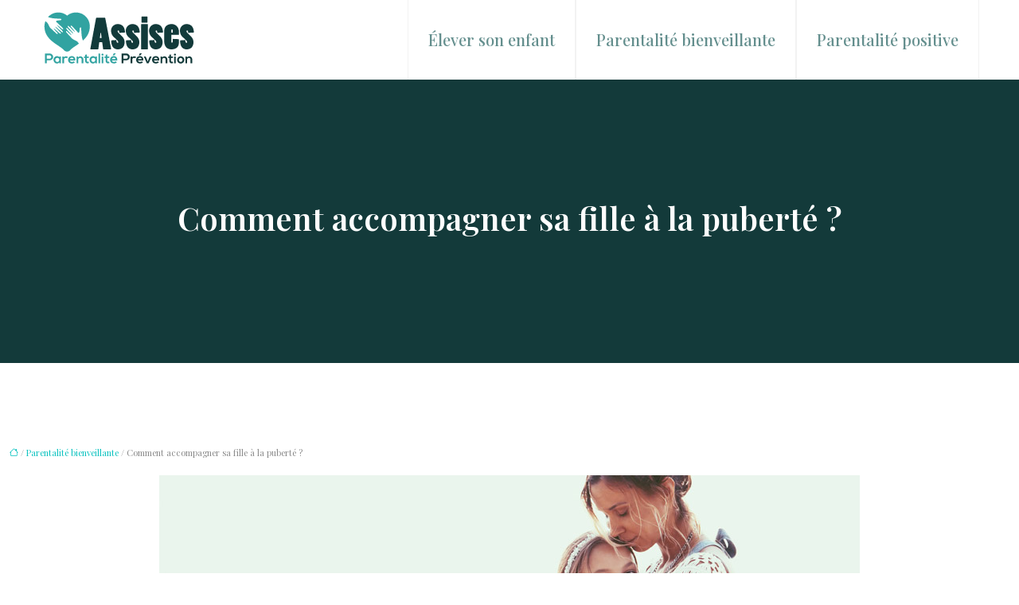

--- FILE ---
content_type: text/html; charset=UTF-8
request_url: https://www.assises-parentalite-prevention.fr/comment-accompagner-sa-fille-a-la-puberte/
body_size: 11495
content:
<!DOCTYPE html>
<html lang="fr-FR">
<head>
<meta charset="UTF-8" />
<meta name="viewport" content="width=device-width">
<link rel="shortcut icon" href="/wp-content/uploads/2017/12/favicon.png" />
<script type="application/ld+json">
{
    "@context": "https://schema.org",
    "@graph": [
        {
            "@type": "WebSite",
            "@id": "https://www.assises-parentalite-prevention.fr#website",
            "url": "https://www.assises-parentalite-prevention.fr",
            "name": "assises parentalite prevention",
            "inLanguage": "fr-FR",
            "publisher": {
                "@id": "https://www.assises-parentalite-prevention.fr#organization"
            }
        },
        {
            "@type": "Organization",
            "@id": "https://www.assises-parentalite-prevention.fr#organization",
            "name": "assises parentalite prevention",
            "url": "https://www.assises-parentalite-prevention.fr",
            "logo": {
                "@type": "ImageObject",
                "@id": "https://www.assises-parentalite-prevention.fr#logo",
                "url": "https://www.assises-parentalite-prevention.fr/wp-content/uploads/2017/12/assises-parentalite-prevention-logo-1.png"
            }
        },
        {
            "@type": "Person",
            "@id": "https://www.assises-parentalite-prevention.fr/author/assises-parental#person",
            "name": "assises-parental",
            "jobTitle": "Rédaction Web",
            "url": "https://www.assises-parentalite-prevention.fr/author/assises-parental",
            "worksFor": {
                "@id": "https://www.assises-parentalite-prevention.fr#organization"
            },
            "image": {
                "@type": "ImageObject",
                "url": ""
            }
        },
        {
            "@type": "WebPage",
            "@id": "https://www.assises-parentalite-prevention.fr/comment-accompagner-sa-fille-a-la-puberte/#webpage",
            "url": "https://www.assises-parentalite-prevention.fr/comment-accompagner-sa-fille-a-la-puberte/",
            "isPartOf": {
                "@id": "https://www.assises-parentalite-prevention.fr#website"
            },
            "breadcrumb": {
                "@id": "https://www.assises-parentalite-prevention.fr/comment-accompagner-sa-fille-a-la-puberte/#breadcrumb"
            },
            "inLanguage": "fr_FR",
            "primaryImageOfPage": {
                "@id": "https://www.assises-parentalite-prevention.fr/wp-content/uploads/2018/12/Comment-accompagner-sa-fille-a-la-puberte.jpg"
            }
        },
        {
            "@type": "Article",
            "@id": "https://www.assises-parentalite-prevention.fr/comment-accompagner-sa-fille-a-la-puberte/#article",
            "headline": "Comment accompagner sa fille à la puberté ?",
            "mainEntityOfPage": {
                "@id": "https://www.assises-parentalite-prevention.fr/comment-accompagner-sa-fille-a-la-puberte/#webpage"
            },
            "image": {
                "@type": "ImageObject",
                "@id": "https://www.assises-parentalite-prevention.fr/wp-content/uploads/2018/12/Comment-accompagner-sa-fille-a-la-puberte.jpg",
                "url": "https://www.assises-parentalite-prevention.fr/wp-content/uploads/2018/12/Comment-accompagner-sa-fille-a-la-puberte.jpg",
                "width": 880,
                "height": 300,
                "alt": "puberté"
            },
            "wordCount": 581,
            "isAccessibleForFree": true,
            "articleSection": [
                "Parentalité bienveillante"
            ],
            "datePublished": "2018-12-18T09:02:59+00:00",
            "author": {
                "@id": "https://www.assises-parentalite-prevention.fr/author/assises-parental#person"
            },
            "publisher": {
                "@id": "https://www.assises-parentalite-prevention.fr#organization"
            },
            "inLanguage": "fr-FR"
        },
        {
            "@type": "BreadcrumbList",
            "@id": "https://www.assises-parentalite-prevention.fr/comment-accompagner-sa-fille-a-la-puberte/#breadcrumb",
            "itemListElement": [
                {
                    "@type": "ListItem",
                    "position": 1,
                    "name": "Accueil",
                    "item": "https://www.assises-parentalite-prevention.fr/"
                },
                {
                    "@type": "ListItem",
                    "position": 2,
                    "name": "Parentalité bienveillante",
                    "item": "https://www.assises-parentalite-prevention.fr/parentalite-bienveillante/"
                },
                {
                    "@type": "ListItem",
                    "position": 3,
                    "name": "Comment accompagner sa fille à la puberté ?",
                    "item": "https://www.assises-parentalite-prevention.fr/comment-accompagner-sa-fille-a-la-puberte/"
                }
            ]
        }
    ]
}</script>
<meta name='robots' content='max-image-preview:large' />
<title>Aider efficacement sa petite fille à être une future femme</title><meta name="description" content="Il n'est pas toujours évident de passer de la petite fille à la future jeune femme, acceptant d'avoir ses règles mensuellement et tout ce que cela implique"><link rel="alternate" title="oEmbed (JSON)" type="application/json+oembed" href="https://www.assises-parentalite-prevention.fr/wp-json/oembed/1.0/embed?url=https%3A%2F%2Fwww.assises-parentalite-prevention.fr%2Fcomment-accompagner-sa-fille-a-la-puberte%2F" />
<link rel="alternate" title="oEmbed (XML)" type="text/xml+oembed" href="https://www.assises-parentalite-prevention.fr/wp-json/oembed/1.0/embed?url=https%3A%2F%2Fwww.assises-parentalite-prevention.fr%2Fcomment-accompagner-sa-fille-a-la-puberte%2F&#038;format=xml" />
<style id='wp-img-auto-sizes-contain-inline-css' type='text/css'>
img:is([sizes=auto i],[sizes^="auto," i]){contain-intrinsic-size:3000px 1500px}
/*# sourceURL=wp-img-auto-sizes-contain-inline-css */
</style>
<style id='wp-block-library-inline-css' type='text/css'>
:root{--wp-block-synced-color:#7a00df;--wp-block-synced-color--rgb:122,0,223;--wp-bound-block-color:var(--wp-block-synced-color);--wp-editor-canvas-background:#ddd;--wp-admin-theme-color:#007cba;--wp-admin-theme-color--rgb:0,124,186;--wp-admin-theme-color-darker-10:#006ba1;--wp-admin-theme-color-darker-10--rgb:0,107,160.5;--wp-admin-theme-color-darker-20:#005a87;--wp-admin-theme-color-darker-20--rgb:0,90,135;--wp-admin-border-width-focus:2px}@media (min-resolution:192dpi){:root{--wp-admin-border-width-focus:1.5px}}.wp-element-button{cursor:pointer}:root .has-very-light-gray-background-color{background-color:#eee}:root .has-very-dark-gray-background-color{background-color:#313131}:root .has-very-light-gray-color{color:#eee}:root .has-very-dark-gray-color{color:#313131}:root .has-vivid-green-cyan-to-vivid-cyan-blue-gradient-background{background:linear-gradient(135deg,#00d084,#0693e3)}:root .has-purple-crush-gradient-background{background:linear-gradient(135deg,#34e2e4,#4721fb 50%,#ab1dfe)}:root .has-hazy-dawn-gradient-background{background:linear-gradient(135deg,#faaca8,#dad0ec)}:root .has-subdued-olive-gradient-background{background:linear-gradient(135deg,#fafae1,#67a671)}:root .has-atomic-cream-gradient-background{background:linear-gradient(135deg,#fdd79a,#004a59)}:root .has-nightshade-gradient-background{background:linear-gradient(135deg,#330968,#31cdcf)}:root .has-midnight-gradient-background{background:linear-gradient(135deg,#020381,#2874fc)}:root{--wp--preset--font-size--normal:16px;--wp--preset--font-size--huge:42px}.has-regular-font-size{font-size:1em}.has-larger-font-size{font-size:2.625em}.has-normal-font-size{font-size:var(--wp--preset--font-size--normal)}.has-huge-font-size{font-size:var(--wp--preset--font-size--huge)}.has-text-align-center{text-align:center}.has-text-align-left{text-align:left}.has-text-align-right{text-align:right}.has-fit-text{white-space:nowrap!important}#end-resizable-editor-section{display:none}.aligncenter{clear:both}.items-justified-left{justify-content:flex-start}.items-justified-center{justify-content:center}.items-justified-right{justify-content:flex-end}.items-justified-space-between{justify-content:space-between}.screen-reader-text{border:0;clip-path:inset(50%);height:1px;margin:-1px;overflow:hidden;padding:0;position:absolute;width:1px;word-wrap:normal!important}.screen-reader-text:focus{background-color:#ddd;clip-path:none;color:#444;display:block;font-size:1em;height:auto;left:5px;line-height:normal;padding:15px 23px 14px;text-decoration:none;top:5px;width:auto;z-index:100000}html :where(.has-border-color){border-style:solid}html :where([style*=border-top-color]){border-top-style:solid}html :where([style*=border-right-color]){border-right-style:solid}html :where([style*=border-bottom-color]){border-bottom-style:solid}html :where([style*=border-left-color]){border-left-style:solid}html :where([style*=border-width]){border-style:solid}html :where([style*=border-top-width]){border-top-style:solid}html :where([style*=border-right-width]){border-right-style:solid}html :where([style*=border-bottom-width]){border-bottom-style:solid}html :where([style*=border-left-width]){border-left-style:solid}html :where(img[class*=wp-image-]){height:auto;max-width:100%}:where(figure){margin:0 0 1em}html :where(.is-position-sticky){--wp-admin--admin-bar--position-offset:var(--wp-admin--admin-bar--height,0px)}@media screen and (max-width:600px){html :where(.is-position-sticky){--wp-admin--admin-bar--position-offset:0px}}

/*# sourceURL=wp-block-library-inline-css */
</style><style id='global-styles-inline-css' type='text/css'>
:root{--wp--preset--aspect-ratio--square: 1;--wp--preset--aspect-ratio--4-3: 4/3;--wp--preset--aspect-ratio--3-4: 3/4;--wp--preset--aspect-ratio--3-2: 3/2;--wp--preset--aspect-ratio--2-3: 2/3;--wp--preset--aspect-ratio--16-9: 16/9;--wp--preset--aspect-ratio--9-16: 9/16;--wp--preset--color--black: #000000;--wp--preset--color--cyan-bluish-gray: #abb8c3;--wp--preset--color--white: #ffffff;--wp--preset--color--pale-pink: #f78da7;--wp--preset--color--vivid-red: #cf2e2e;--wp--preset--color--luminous-vivid-orange: #ff6900;--wp--preset--color--luminous-vivid-amber: #fcb900;--wp--preset--color--light-green-cyan: #7bdcb5;--wp--preset--color--vivid-green-cyan: #00d084;--wp--preset--color--pale-cyan-blue: #8ed1fc;--wp--preset--color--vivid-cyan-blue: #0693e3;--wp--preset--color--vivid-purple: #9b51e0;--wp--preset--color--base: #f9f9f9;--wp--preset--color--base-2: #ffffff;--wp--preset--color--contrast: #111111;--wp--preset--color--contrast-2: #636363;--wp--preset--color--contrast-3: #A4A4A4;--wp--preset--color--accent: #cfcabe;--wp--preset--color--accent-2: #c2a990;--wp--preset--color--accent-3: #d8613c;--wp--preset--color--accent-4: #b1c5a4;--wp--preset--color--accent-5: #b5bdbc;--wp--preset--gradient--vivid-cyan-blue-to-vivid-purple: linear-gradient(135deg,rgb(6,147,227) 0%,rgb(155,81,224) 100%);--wp--preset--gradient--light-green-cyan-to-vivid-green-cyan: linear-gradient(135deg,rgb(122,220,180) 0%,rgb(0,208,130) 100%);--wp--preset--gradient--luminous-vivid-amber-to-luminous-vivid-orange: linear-gradient(135deg,rgb(252,185,0) 0%,rgb(255,105,0) 100%);--wp--preset--gradient--luminous-vivid-orange-to-vivid-red: linear-gradient(135deg,rgb(255,105,0) 0%,rgb(207,46,46) 100%);--wp--preset--gradient--very-light-gray-to-cyan-bluish-gray: linear-gradient(135deg,rgb(238,238,238) 0%,rgb(169,184,195) 100%);--wp--preset--gradient--cool-to-warm-spectrum: linear-gradient(135deg,rgb(74,234,220) 0%,rgb(151,120,209) 20%,rgb(207,42,186) 40%,rgb(238,44,130) 60%,rgb(251,105,98) 80%,rgb(254,248,76) 100%);--wp--preset--gradient--blush-light-purple: linear-gradient(135deg,rgb(255,206,236) 0%,rgb(152,150,240) 100%);--wp--preset--gradient--blush-bordeaux: linear-gradient(135deg,rgb(254,205,165) 0%,rgb(254,45,45) 50%,rgb(107,0,62) 100%);--wp--preset--gradient--luminous-dusk: linear-gradient(135deg,rgb(255,203,112) 0%,rgb(199,81,192) 50%,rgb(65,88,208) 100%);--wp--preset--gradient--pale-ocean: linear-gradient(135deg,rgb(255,245,203) 0%,rgb(182,227,212) 50%,rgb(51,167,181) 100%);--wp--preset--gradient--electric-grass: linear-gradient(135deg,rgb(202,248,128) 0%,rgb(113,206,126) 100%);--wp--preset--gradient--midnight: linear-gradient(135deg,rgb(2,3,129) 0%,rgb(40,116,252) 100%);--wp--preset--gradient--gradient-1: linear-gradient(to bottom, #cfcabe 0%, #F9F9F9 100%);--wp--preset--gradient--gradient-2: linear-gradient(to bottom, #C2A990 0%, #F9F9F9 100%);--wp--preset--gradient--gradient-3: linear-gradient(to bottom, #D8613C 0%, #F9F9F9 100%);--wp--preset--gradient--gradient-4: linear-gradient(to bottom, #B1C5A4 0%, #F9F9F9 100%);--wp--preset--gradient--gradient-5: linear-gradient(to bottom, #B5BDBC 0%, #F9F9F9 100%);--wp--preset--gradient--gradient-6: linear-gradient(to bottom, #A4A4A4 0%, #F9F9F9 100%);--wp--preset--gradient--gradient-7: linear-gradient(to bottom, #cfcabe 50%, #F9F9F9 50%);--wp--preset--gradient--gradient-8: linear-gradient(to bottom, #C2A990 50%, #F9F9F9 50%);--wp--preset--gradient--gradient-9: linear-gradient(to bottom, #D8613C 50%, #F9F9F9 50%);--wp--preset--gradient--gradient-10: linear-gradient(to bottom, #B1C5A4 50%, #F9F9F9 50%);--wp--preset--gradient--gradient-11: linear-gradient(to bottom, #B5BDBC 50%, #F9F9F9 50%);--wp--preset--gradient--gradient-12: linear-gradient(to bottom, #A4A4A4 50%, #F9F9F9 50%);--wp--preset--font-size--small: 13px;--wp--preset--font-size--medium: 20px;--wp--preset--font-size--large: 36px;--wp--preset--font-size--x-large: 42px;--wp--preset--spacing--20: min(1.5rem, 2vw);--wp--preset--spacing--30: min(2.5rem, 3vw);--wp--preset--spacing--40: min(4rem, 5vw);--wp--preset--spacing--50: min(6.5rem, 8vw);--wp--preset--spacing--60: min(10.5rem, 13vw);--wp--preset--spacing--70: 3.38rem;--wp--preset--spacing--80: 5.06rem;--wp--preset--spacing--10: 1rem;--wp--preset--shadow--natural: 6px 6px 9px rgba(0, 0, 0, 0.2);--wp--preset--shadow--deep: 12px 12px 50px rgba(0, 0, 0, 0.4);--wp--preset--shadow--sharp: 6px 6px 0px rgba(0, 0, 0, 0.2);--wp--preset--shadow--outlined: 6px 6px 0px -3px rgb(255, 255, 255), 6px 6px rgb(0, 0, 0);--wp--preset--shadow--crisp: 6px 6px 0px rgb(0, 0, 0);}:root { --wp--style--global--content-size: 1320px;--wp--style--global--wide-size: 1920px; }:where(body) { margin: 0; }.wp-site-blocks { padding-top: var(--wp--style--root--padding-top); padding-bottom: var(--wp--style--root--padding-bottom); }.has-global-padding { padding-right: var(--wp--style--root--padding-right); padding-left: var(--wp--style--root--padding-left); }.has-global-padding > .alignfull { margin-right: calc(var(--wp--style--root--padding-right) * -1); margin-left: calc(var(--wp--style--root--padding-left) * -1); }.has-global-padding :where(:not(.alignfull.is-layout-flow) > .has-global-padding:not(.wp-block-block, .alignfull)) { padding-right: 0; padding-left: 0; }.has-global-padding :where(:not(.alignfull.is-layout-flow) > .has-global-padding:not(.wp-block-block, .alignfull)) > .alignfull { margin-left: 0; margin-right: 0; }.wp-site-blocks > .alignleft { float: left; margin-right: 2em; }.wp-site-blocks > .alignright { float: right; margin-left: 2em; }.wp-site-blocks > .aligncenter { justify-content: center; margin-left: auto; margin-right: auto; }:where(.wp-site-blocks) > * { margin-block-start: 1.2rem; margin-block-end: 0; }:where(.wp-site-blocks) > :first-child { margin-block-start: 0; }:where(.wp-site-blocks) > :last-child { margin-block-end: 0; }:root { --wp--style--block-gap: 1.2rem; }:root :where(.is-layout-flow) > :first-child{margin-block-start: 0;}:root :where(.is-layout-flow) > :last-child{margin-block-end: 0;}:root :where(.is-layout-flow) > *{margin-block-start: 1.2rem;margin-block-end: 0;}:root :where(.is-layout-constrained) > :first-child{margin-block-start: 0;}:root :where(.is-layout-constrained) > :last-child{margin-block-end: 0;}:root :where(.is-layout-constrained) > *{margin-block-start: 1.2rem;margin-block-end: 0;}:root :where(.is-layout-flex){gap: 1.2rem;}:root :where(.is-layout-grid){gap: 1.2rem;}.is-layout-flow > .alignleft{float: left;margin-inline-start: 0;margin-inline-end: 2em;}.is-layout-flow > .alignright{float: right;margin-inline-start: 2em;margin-inline-end: 0;}.is-layout-flow > .aligncenter{margin-left: auto !important;margin-right: auto !important;}.is-layout-constrained > .alignleft{float: left;margin-inline-start: 0;margin-inline-end: 2em;}.is-layout-constrained > .alignright{float: right;margin-inline-start: 2em;margin-inline-end: 0;}.is-layout-constrained > .aligncenter{margin-left: auto !important;margin-right: auto !important;}.is-layout-constrained > :where(:not(.alignleft):not(.alignright):not(.alignfull)){max-width: var(--wp--style--global--content-size);margin-left: auto !important;margin-right: auto !important;}.is-layout-constrained > .alignwide{max-width: var(--wp--style--global--wide-size);}body .is-layout-flex{display: flex;}.is-layout-flex{flex-wrap: wrap;align-items: center;}.is-layout-flex > :is(*, div){margin: 0;}body .is-layout-grid{display: grid;}.is-layout-grid > :is(*, div){margin: 0;}body{--wp--style--root--padding-top: 0px;--wp--style--root--padding-right: var(--wp--preset--spacing--50);--wp--style--root--padding-bottom: 0px;--wp--style--root--padding-left: var(--wp--preset--spacing--50);}a:where(:not(.wp-element-button)){text-decoration: underline;}:root :where(a:where(:not(.wp-element-button)):hover){text-decoration: none;}:root :where(.wp-element-button, .wp-block-button__link){background-color: var(--wp--preset--color--contrast);border-radius: .33rem;border-color: var(--wp--preset--color--contrast);border-width: 0;color: var(--wp--preset--color--base);font-family: inherit;font-size: var(--wp--preset--font-size--small);font-style: normal;font-weight: 500;letter-spacing: inherit;line-height: inherit;padding-top: 0.6rem;padding-right: 1rem;padding-bottom: 0.6rem;padding-left: 1rem;text-decoration: none;text-transform: inherit;}:root :where(.wp-element-button:hover, .wp-block-button__link:hover){background-color: var(--wp--preset--color--contrast-2);border-color: var(--wp--preset--color--contrast-2);color: var(--wp--preset--color--base);}:root :where(.wp-element-button:focus, .wp-block-button__link:focus){background-color: var(--wp--preset--color--contrast-2);border-color: var(--wp--preset--color--contrast-2);color: var(--wp--preset--color--base);outline-color: var(--wp--preset--color--contrast);outline-offset: 2px;outline-style: dotted;outline-width: 1px;}:root :where(.wp-element-button:active, .wp-block-button__link:active){background-color: var(--wp--preset--color--contrast);color: var(--wp--preset--color--base);}:root :where(.wp-element-caption, .wp-block-audio figcaption, .wp-block-embed figcaption, .wp-block-gallery figcaption, .wp-block-image figcaption, .wp-block-table figcaption, .wp-block-video figcaption){color: var(--wp--preset--color--contrast-2);font-family: var(--wp--preset--font-family--body);font-size: 0.8rem;}.has-black-color{color: var(--wp--preset--color--black) !important;}.has-cyan-bluish-gray-color{color: var(--wp--preset--color--cyan-bluish-gray) !important;}.has-white-color{color: var(--wp--preset--color--white) !important;}.has-pale-pink-color{color: var(--wp--preset--color--pale-pink) !important;}.has-vivid-red-color{color: var(--wp--preset--color--vivid-red) !important;}.has-luminous-vivid-orange-color{color: var(--wp--preset--color--luminous-vivid-orange) !important;}.has-luminous-vivid-amber-color{color: var(--wp--preset--color--luminous-vivid-amber) !important;}.has-light-green-cyan-color{color: var(--wp--preset--color--light-green-cyan) !important;}.has-vivid-green-cyan-color{color: var(--wp--preset--color--vivid-green-cyan) !important;}.has-pale-cyan-blue-color{color: var(--wp--preset--color--pale-cyan-blue) !important;}.has-vivid-cyan-blue-color{color: var(--wp--preset--color--vivid-cyan-blue) !important;}.has-vivid-purple-color{color: var(--wp--preset--color--vivid-purple) !important;}.has-base-color{color: var(--wp--preset--color--base) !important;}.has-base-2-color{color: var(--wp--preset--color--base-2) !important;}.has-contrast-color{color: var(--wp--preset--color--contrast) !important;}.has-contrast-2-color{color: var(--wp--preset--color--contrast-2) !important;}.has-contrast-3-color{color: var(--wp--preset--color--contrast-3) !important;}.has-accent-color{color: var(--wp--preset--color--accent) !important;}.has-accent-2-color{color: var(--wp--preset--color--accent-2) !important;}.has-accent-3-color{color: var(--wp--preset--color--accent-3) !important;}.has-accent-4-color{color: var(--wp--preset--color--accent-4) !important;}.has-accent-5-color{color: var(--wp--preset--color--accent-5) !important;}.has-black-background-color{background-color: var(--wp--preset--color--black) !important;}.has-cyan-bluish-gray-background-color{background-color: var(--wp--preset--color--cyan-bluish-gray) !important;}.has-white-background-color{background-color: var(--wp--preset--color--white) !important;}.has-pale-pink-background-color{background-color: var(--wp--preset--color--pale-pink) !important;}.has-vivid-red-background-color{background-color: var(--wp--preset--color--vivid-red) !important;}.has-luminous-vivid-orange-background-color{background-color: var(--wp--preset--color--luminous-vivid-orange) !important;}.has-luminous-vivid-amber-background-color{background-color: var(--wp--preset--color--luminous-vivid-amber) !important;}.has-light-green-cyan-background-color{background-color: var(--wp--preset--color--light-green-cyan) !important;}.has-vivid-green-cyan-background-color{background-color: var(--wp--preset--color--vivid-green-cyan) !important;}.has-pale-cyan-blue-background-color{background-color: var(--wp--preset--color--pale-cyan-blue) !important;}.has-vivid-cyan-blue-background-color{background-color: var(--wp--preset--color--vivid-cyan-blue) !important;}.has-vivid-purple-background-color{background-color: var(--wp--preset--color--vivid-purple) !important;}.has-base-background-color{background-color: var(--wp--preset--color--base) !important;}.has-base-2-background-color{background-color: var(--wp--preset--color--base-2) !important;}.has-contrast-background-color{background-color: var(--wp--preset--color--contrast) !important;}.has-contrast-2-background-color{background-color: var(--wp--preset--color--contrast-2) !important;}.has-contrast-3-background-color{background-color: var(--wp--preset--color--contrast-3) !important;}.has-accent-background-color{background-color: var(--wp--preset--color--accent) !important;}.has-accent-2-background-color{background-color: var(--wp--preset--color--accent-2) !important;}.has-accent-3-background-color{background-color: var(--wp--preset--color--accent-3) !important;}.has-accent-4-background-color{background-color: var(--wp--preset--color--accent-4) !important;}.has-accent-5-background-color{background-color: var(--wp--preset--color--accent-5) !important;}.has-black-border-color{border-color: var(--wp--preset--color--black) !important;}.has-cyan-bluish-gray-border-color{border-color: var(--wp--preset--color--cyan-bluish-gray) !important;}.has-white-border-color{border-color: var(--wp--preset--color--white) !important;}.has-pale-pink-border-color{border-color: var(--wp--preset--color--pale-pink) !important;}.has-vivid-red-border-color{border-color: var(--wp--preset--color--vivid-red) !important;}.has-luminous-vivid-orange-border-color{border-color: var(--wp--preset--color--luminous-vivid-orange) !important;}.has-luminous-vivid-amber-border-color{border-color: var(--wp--preset--color--luminous-vivid-amber) !important;}.has-light-green-cyan-border-color{border-color: var(--wp--preset--color--light-green-cyan) !important;}.has-vivid-green-cyan-border-color{border-color: var(--wp--preset--color--vivid-green-cyan) !important;}.has-pale-cyan-blue-border-color{border-color: var(--wp--preset--color--pale-cyan-blue) !important;}.has-vivid-cyan-blue-border-color{border-color: var(--wp--preset--color--vivid-cyan-blue) !important;}.has-vivid-purple-border-color{border-color: var(--wp--preset--color--vivid-purple) !important;}.has-base-border-color{border-color: var(--wp--preset--color--base) !important;}.has-base-2-border-color{border-color: var(--wp--preset--color--base-2) !important;}.has-contrast-border-color{border-color: var(--wp--preset--color--contrast) !important;}.has-contrast-2-border-color{border-color: var(--wp--preset--color--contrast-2) !important;}.has-contrast-3-border-color{border-color: var(--wp--preset--color--contrast-3) !important;}.has-accent-border-color{border-color: var(--wp--preset--color--accent) !important;}.has-accent-2-border-color{border-color: var(--wp--preset--color--accent-2) !important;}.has-accent-3-border-color{border-color: var(--wp--preset--color--accent-3) !important;}.has-accent-4-border-color{border-color: var(--wp--preset--color--accent-4) !important;}.has-accent-5-border-color{border-color: var(--wp--preset--color--accent-5) !important;}.has-vivid-cyan-blue-to-vivid-purple-gradient-background{background: var(--wp--preset--gradient--vivid-cyan-blue-to-vivid-purple) !important;}.has-light-green-cyan-to-vivid-green-cyan-gradient-background{background: var(--wp--preset--gradient--light-green-cyan-to-vivid-green-cyan) !important;}.has-luminous-vivid-amber-to-luminous-vivid-orange-gradient-background{background: var(--wp--preset--gradient--luminous-vivid-amber-to-luminous-vivid-orange) !important;}.has-luminous-vivid-orange-to-vivid-red-gradient-background{background: var(--wp--preset--gradient--luminous-vivid-orange-to-vivid-red) !important;}.has-very-light-gray-to-cyan-bluish-gray-gradient-background{background: var(--wp--preset--gradient--very-light-gray-to-cyan-bluish-gray) !important;}.has-cool-to-warm-spectrum-gradient-background{background: var(--wp--preset--gradient--cool-to-warm-spectrum) !important;}.has-blush-light-purple-gradient-background{background: var(--wp--preset--gradient--blush-light-purple) !important;}.has-blush-bordeaux-gradient-background{background: var(--wp--preset--gradient--blush-bordeaux) !important;}.has-luminous-dusk-gradient-background{background: var(--wp--preset--gradient--luminous-dusk) !important;}.has-pale-ocean-gradient-background{background: var(--wp--preset--gradient--pale-ocean) !important;}.has-electric-grass-gradient-background{background: var(--wp--preset--gradient--electric-grass) !important;}.has-midnight-gradient-background{background: var(--wp--preset--gradient--midnight) !important;}.has-gradient-1-gradient-background{background: var(--wp--preset--gradient--gradient-1) !important;}.has-gradient-2-gradient-background{background: var(--wp--preset--gradient--gradient-2) !important;}.has-gradient-3-gradient-background{background: var(--wp--preset--gradient--gradient-3) !important;}.has-gradient-4-gradient-background{background: var(--wp--preset--gradient--gradient-4) !important;}.has-gradient-5-gradient-background{background: var(--wp--preset--gradient--gradient-5) !important;}.has-gradient-6-gradient-background{background: var(--wp--preset--gradient--gradient-6) !important;}.has-gradient-7-gradient-background{background: var(--wp--preset--gradient--gradient-7) !important;}.has-gradient-8-gradient-background{background: var(--wp--preset--gradient--gradient-8) !important;}.has-gradient-9-gradient-background{background: var(--wp--preset--gradient--gradient-9) !important;}.has-gradient-10-gradient-background{background: var(--wp--preset--gradient--gradient-10) !important;}.has-gradient-11-gradient-background{background: var(--wp--preset--gradient--gradient-11) !important;}.has-gradient-12-gradient-background{background: var(--wp--preset--gradient--gradient-12) !important;}.has-small-font-size{font-size: var(--wp--preset--font-size--small) !important;}.has-medium-font-size{font-size: var(--wp--preset--font-size--medium) !important;}.has-large-font-size{font-size: var(--wp--preset--font-size--large) !important;}.has-x-large-font-size{font-size: var(--wp--preset--font-size--x-large) !important;}
/*# sourceURL=global-styles-inline-css */
</style>

<link rel='stylesheet' id='default-css' href='https://www.assises-parentalite-prevention.fr/wp-content/themes/factory-templates-4/style.css?ver=628070239b5758b0aa39940c144feb71' type='text/css' media='all' />
<link rel='stylesheet' id='bootstrap5-css' href='https://www.assises-parentalite-prevention.fr/wp-content/themes/factory-templates-4/css/bootstrap.min.css?ver=628070239b5758b0aa39940c144feb71' type='text/css' media='all' />
<link rel='stylesheet' id='bootstrap-icon-css' href='https://www.assises-parentalite-prevention.fr/wp-content/themes/factory-templates-4/css/bootstrap-icons.css?ver=628070239b5758b0aa39940c144feb71' type='text/css' media='all' />
<link rel='stylesheet' id='global-css' href='https://www.assises-parentalite-prevention.fr/wp-content/themes/factory-templates-4/css/global.css?ver=628070239b5758b0aa39940c144feb71' type='text/css' media='all' />
<link rel='stylesheet' id='light-theme-css' href='https://www.assises-parentalite-prevention.fr/wp-content/themes/factory-templates-4/css/light.css?ver=628070239b5758b0aa39940c144feb71' type='text/css' media='all' />
<script type="text/javascript" src="https://code.jquery.com/jquery-3.2.1.min.js?ver=628070239b5758b0aa39940c144feb71" id="jquery3.2.1-js"></script>
<script type="text/javascript" src="https://www.assises-parentalite-prevention.fr/wp-content/themes/factory-templates-4/js/fn.js?ver=628070239b5758b0aa39940c144feb71" id="default_script-js"></script>
<link rel="https://api.w.org/" href="https://www.assises-parentalite-prevention.fr/wp-json/" /><link rel="alternate" title="JSON" type="application/json" href="https://www.assises-parentalite-prevention.fr/wp-json/wp/v2/posts/160" /><link rel="EditURI" type="application/rsd+xml" title="RSD" href="https://www.assises-parentalite-prevention.fr/xmlrpc.php?rsd" />
<link rel="canonical" href="https://www.assises-parentalite-prevention.fr/comment-accompagner-sa-fille-a-la-puberte/" />
<link rel='shortlink' href='https://www.assises-parentalite-prevention.fr/?p=160' />
 
<meta name="google-site-verification" content="rvtrG-8dGoLxVvsRyAtYsmXnDaCGgK54TPxMH0e2cLo" />
<meta name="google-site-verification" content="D4m4XVzPfuBH8XF-YXR2zTGls-VUATOMvE7rBKooJ3Q" />
<meta name="google-site-verification" content="BY1vzASoZImtvqpxGJBbo7RUQZlE9vQminHSFm1FS18" />
<link href="https://fonts.googleapis.com/css2?family=Playfair+Display:ital,wght@0,400..900;1,400..900&display=swap" rel="stylesheet"> 
<style type="text/css">
.default_color_background,.menu-bars{background-color : #078684 }.default_color_text,a,h1 span,h2 span,h3 span,h4 span,h5 span,h6 span{color :#078684 }.navigation li a,.navigation li.disabled,.navigation li.active a,.owl-dots .owl-dot.active span,.owl-dots .owl-dot:hover span{background-color: #078684;}
.block-spc{border-color:#078684}
.page-content a{color : #05c1be }.page-content a:hover{color : #4285F4 }.home .body-content a{color : #05c1be }.home .body-content a:hover{color : #4285F4 }.col-menu,.main-navigation{background-color:#fff;}nav .bi-list{color:#05c1be}.main-navigation {padding:0px ;}.main-navigation.scrolled{padding:0px;}.main-navigation nav li{padding:0 15px;}.main-navigation.scrolled{background-color:rgba(255,255,255,.8);}.main-navigation .logo-main{height: 80px;}.main-navigation  .logo-sticky{height: 70px;}@media(min-width:990px){nav li a{padding:20px 10px!important}}nav li a{font-size:20px;}nav li a{line-height:60px;}nav li a{color:#638e8d!important;}nav li:hover > a,.current-menu-item > a{color:#133a3a!important;}.archive h1{color:#fff!important;}.category .subheader,.single .subheader{padding:150px 0 150px }.archive h1{text-align:center!important;} .archive h1{font-size:40px}  .archive h2,.cat-description h2{font-size:25px} .archive h2 a,.cat-description h2{color:#133a3a!important;}.archive .readmore{background-color:#0ea4a2;}.archive .readmore{color:#fff;}.archive .readmore:hover{background-color:#133A3A;}.archive .readmore:hover{color:#fff;}.archive .readmore{padding:8px 20px;}.single h1{color:#fff!important;}.single .the-post h2{color:#262b2b!important;}.single .the-post h3{color:#262b2b!important;}.single .the-post h4{color:#262b2b!important;}.single .the-post h5{color:#262b2b!important;}.single .the-post h6{color:#262b2b!important;} .single .post-content a{color:#05c1be} .single .post-content a:hover{color:#4285F4}.single h1{text-align:center!important;}.single h1{font-size: 40px}.single h2{font-size: 25px}.single h3{font-size: 21px}.single h4{font-size: 18px}.single h5{font-size: 16px}.single h6{font-size: 15px}footer{background-position:top } #back_to_top{background-color:#133a3a;}#back_to_top i, #back_to_top svg{color:#fff;} footer{padding:80px 0 50px} #inactive{background-color: #fff}</style>
<style>:root {
    --color-primary: #078684;
    --color-primary-light: #09aeab;
    --color-primary-dark: #045d5c;
    --color-primary-hover: #067876;
    --color-primary-muted: #0bd6d3;
            --color-background: #fff;
    --color-text: #ffffff;
} </style>
<style id="custom-st" type="text/css">
body{font-family:Playfair Display,sans-serif;font-size:15px;line-height:25px;font-weight:400;color:#888888;}h1,h2,h3,h4,h5,h6{font-family:Playfair Display,sans-serif;}nav li a{font-weight:500;}.main-navigation .menu-item-has-children:after{top:33px;right:13px;color:#05c1be;}.main-navigation ul li{border-left:1px solid #F2F2F2;border-right:1px solid #F2F2F2;}.main-navigation ul li:hover{background:#ebf2f2;}.main-navigation .navbar{padding:0 50px !important;}.sub-menu > li{border-left:none !important;border-right:none !important;padding:0px !important;}.main-navigation .sub-menu{padding:0px !important;}.single .sidebar-ma{text-align:left;}.anim-img{border-bottom:2px solid transparent;position:relative;transition:all 0.3s ease;padding-bottom:20px;top:0;}.anim-img:hover{border-bottom:2px solid #18a4a3;min-width:100px;top:-5px;}.anim-box .wp-block-cover__background{opacity:0!important;transition:all 0.6s ease;}.anim-box:hover .wp-block-cover__background{opacity:0.7!important;}.anim-box h2{transform:scale(1.4);transition:all 0.6s ease;opacity:0;}.anim-box:hover h2{transform:scale(1);transition:all 0.6s ease;opacity:1;}.anim-box .wp-block-cover__image-background{transition:all 0.5s ease;}.anim-box:hover .wp-block-cover__image-background{transform:scale(1.1);}footer{font-size:14px;color:#888;line-height:25px;}footer .copyright{padding:20px 0;border-top:1px solid #cdd4e0;margin-top:50px;color:#888888;}#inactive,#progress,.to-top{z-index:2;}footer .footer-widget{font-weight:400;color:#133a3a;border-bottom:none!important;}footer img{margin-bottom:25px;}.archive .readmore{font-weight:600;text-transform:uppercase;}.archive h2{padding-bottom:10px;}.archive .loop-post{margin-bottom:120px;}.archive h1,.single h1{font-weight:600;}.archive .post{box-shadow:0 30px 100px 0 rgba(221,224,231,0.5);padding:30px;}.widget_sidebar .sidebar-widget{border-bottom:none;text-align:left;padding:10px 0 0;color:#133a3a;font-size:20px !important;line-height:27px;}.widget_sidebar .sidebar-widget:after{content:'';position:relative;display:table;border-bottom:1px solid #0ea4a2;width:40px;margin:20px 0;}.widget_sidebar{box-sizing:border-box;text-align:center;padding:20px 30px;margin-bottom:50px;background:#eef5f5;}@media screen and (max-width:969px){.home h1{font-size:45px !important;line-height:50px !important;}.home h2{font-size:35px !important;line-height:40px !important;}.home h3{font-size:25px !important;}.main-navigation.scrolled{padding:10px 0px !important;}.main-navigation .navbar{padding:0 20px !important;}.classic-menu li a{padding:0px 10px !important;}nav li a{line-height:38px !important;font-size:17px !important;}.main-navigation .logo-main{margin:10px 0 20px !important;}.main-navigation ul li{border-left:none !important;border-right:none !important;}.main-navigation nav li{padding:0px !important;}.slider{padding:70px 20px 10px !important;}.bloc-vert{padding:20px !important;}.padding-grp{padding:40px 20px !important;}.espace1{height:0px !important;}.navbar-toggler {border-color:#05c1be;}.category .subheader,.single .subheader{padding:60px 0 !important;}.archive .loop-post{margin:40px 20px !important;}.archive h1,.single h1{font-size:30px;text-align:center !important;}footer{padding:50px 0 0px !important;}footer .copyright{padding:20px 0 5px !important;margin-top:25px !important;}.archive .post{padding:15px !important;}.widget_sidebar{margin:40px !important;}}</style>
</head> 

<body class="wp-singular post-template-default single single-post postid-160 single-format-standard wp-theme-factory-templates-4 catid-3" style="">

<div class="main-navigation  container-fluid is_sticky ">
<nav class="navbar navbar-expand-lg px-5 container-fluid">

<a id="logo" href="https://www.assises-parentalite-prevention.fr">
<img class="logo-main" src="/wp-content/uploads/2017/12/assises-parentalite-prevention-logo-1.png"  width="200px"   height="80px"  alt="logo">
<img class="logo-sticky" src="/wp-content/uploads/2017/12/assises-parentalite-prevention-logo-1.png" width="auto" height="70px" alt="logo"></a>

    <button class="navbar-toggler" type="button" data-bs-toggle="collapse" data-bs-target="#navbarSupportedContent" aria-controls="navbarSupportedContent" aria-expanded="false" aria-label="Toggle navigation">
      <span class="navbar-toggler-icon"><i class="bi bi-list"></i></span>
    </button>

    <div class="collapse navbar-collapse" id="navbarSupportedContent">

<ul id="main-menu" class="classic-menu navbar-nav ms-auto mb-2 mb-lg-0"><li id="menu-item-74" class="menu-item menu-item-type-taxonomy menu-item-object-category"><a href="https://www.assises-parentalite-prevention.fr/elever-son-enfant/">Élever son enfant</a></li>
<li id="menu-item-75" class="menu-item menu-item-type-taxonomy menu-item-object-category current-post-ancestor current-menu-parent current-post-parent"><a href="https://www.assises-parentalite-prevention.fr/parentalite-bienveillante/">Parentalité bienveillante</a></li>
<li id="menu-item-76" class="menu-item menu-item-type-taxonomy menu-item-object-category"><a href="https://www.assises-parentalite-prevention.fr/parentalite-positive/">Parentalité positive</a></li>
</ul>
</div>
</nav>
</div><!--menu-->
<div style="background-color:assises-parental" class="body-content     ">
  

<div class="container-fluid subheader" style=" background-image:url();background-position:top ; background-color:#133A3A;">
<div id="mask" style=""></div>	
<div class="container-xxl"><h1 class="title">Comment accompagner sa fille à la puberté ?</h1></div></div>	



<div class="post-content container-xxl"> 


<div class="row">
<div class="  col-xxl-9  col-md-12">	



<div class="all-post-content">
<article>
<div style="font-size: 11px" class="breadcrumb"><a href="/"><i class="bi bi-house"></i></a>&nbsp;/&nbsp;<a href="https://www.assises-parentalite-prevention.fr/parentalite-bienveillante/">Parentalité bienveillante</a>&nbsp;/&nbsp;Comment accompagner sa fille à la puberté ?</div>
 <div class="text-center mb-4"><img class="img-fluid" caption="" alt="puberté" src="https://www.assises-parentalite-prevention.fr/wp-content/uploads/2018/12/Comment-accompagner-sa-fille-a-la-puberte.jpg" /></div><div class="the-post">





<p style="text-align: justify;">Dans une famille, le fait d’avoir une fille en âge d’être « réglée » n’est pas toujours simple à expliquer, d’une part pour la maman, mais encore plus pour le papa qui est parfois seul à aborder le sujet avec elle. C’est pourquoi, on a tous besoin du moindre renseignement comme: <b>comment tomber enceinte</b>, pour tout ce qui a rapport aux ovules, à la glaire cervicale, au jour d’ovulation entre-autre, pour pouvoir répondre convenablement.<span id="more-160"></span></p>
<h2 style="text-align: justify;">Comment surviennent les premières transformations afférentes à la puberté ?</h2>
<p style="text-align: justify;">En règle générale, on distingue les premiers changements corporels de sa fille au niveau de la poitrine qui commence à apparaître sous le tee-shirt. La puberté peut débuter très jeune, vers l’âge de 8 ans pour certaines et plus tard pour d’autres. Il y a également le système pileux qui se développe(dessous des bras, sur le pubis, sur les membres inférieurs et supérieurs). C’est un passage de la vie très important pour la jeune personne concernée, mais aussi pour les parents, qui ne sont pas toujours prêts à parler des ovules, de la glaire cervicale, du jour d’ovulation avec leur petite fille qui reste à leurs yeux le bébé de maman et papa. Ceci dit, aucun parent n’a le droit d’ignorer cette étape de la puberté, même si il faut expliquer comment tomber enceinte, savoir quand on ovule et pourquoi les femmes peuvent ovuler. A ce titre, et pour s’aider sérieusement dans ce domaine, les parents peuvent s’informer auparavant et <a href="https://www.mybubelly.com/2017/09/18/secrets-de-lovulation/" target="_blank" rel="">savoir quand on ovule</a> afin de ne pas se trouver perdus devant leur fillette.</p>
<h2 style="text-align: justify;">L’aide des parents est-elle précieuse dans la plupart des cas ?</h2>
<p style="text-align: justify;">Oui, tout à fait, car toutes les fillettes, passant de l’enfance à la puberté, ne sont pas toujours prêtes et réceptives aux diverses transformations de leur corps. En effet, certaines préfèrent rester encore dans le monde de l’insouciance, d’autres, plus averties, franchissent le pas sans l’aide de la mère ou du père. Il est vrai qu’à l’époque, on ne parlait pas du tout des « règles », du<strong> jour d’ovulation</strong>, de savoir quand on ovule car c’était considéré quasiment comme tabou, contrairement à aujourd’hui où on en parle peut-être presque de trop, par le biais d’internet, des publicités, des débats télévisés….Il y a aussi des parents qui ne désirent pas s’impliquer du tout ou d’autres, au contraire, qui voudraient bien intervenir, mais qui sont aussitôt rejetés par leurs adolescentes. Quoiqu’il en soit, le plus important est que la petite fille qui devient adulte, se sente la plus sereine possible, qu’elle connaisse les points cruciaux touchant à la puberté, comme apprendre comment tomber enceinte pour éviter justement une grossesse ou encore de savoir quand on ovule pour devenir maman.</p>
<h2 style="text-align: justify;">La puberté précoce est-elle simple à vivre pour la fillette ?</h2>
<p style="text-align: justify;">Comme cela a été stipulé au chapitre 1er, l’âge de la puberté peut survenir entre 8 et 12/14 ans. Il faut bien admettre que 8 ans, c’est très jeune car c’est encore l’école primaire, les jeux à la récréation, les rires enfantins, l’ignorance. Alors, pour les parents contraints d’expliquer que les menstruations arrivent tous les mois, qu’il faudra porter des serviettes hygiéniques, qu’elle va <strong>ovuler</strong> que si les seins commencent à grossir, il faudra porter un soutien gorge et bien d’autres contraintes encore, ce n’est vraiment pas évident.</p>




</div>
</article>






</div>

</div>	


<div class="col-xxl-3 col-md-12">
<div class="sidebar">
<div class="widget-area">





<div class='widget_sidebar'><div class='sidebar-widget'>Fraîchement publiés </div><div class='textwidget sidebar-ma'><div class="row mb-2"><div class="col-12"><a href="https://www.assises-parentalite-prevention.fr/assurance-voiture-sans-permis-pour-mineur-quelles-sont-les-regles/">Assurance voiture sans permis pour mineur : quelles sont les règles ?</a></div></div><div class="row mb-2"><div class="col-12"><a href="https://www.assises-parentalite-prevention.fr/les-responsabilites-et-taches-d-une-nounou-ce-que-vous-pouvez-attendre-au-quotidien/">Les responsabilités et tâches d’une nounou : ce que vous pouvez attendre au quotidien</a></div></div><div class="row mb-2"><div class="col-12"><a href="https://www.assises-parentalite-prevention.fr/le-compte-jeune-societe-generale-est-il-fait-pour-vous/">Le compte jeune société générale est-il fait pour vous ?</a></div></div><div class="row mb-2"><div class="col-12"><a href="https://www.assises-parentalite-prevention.fr/decouvrir-les-meilleurs-banque-pour-les-jeunes-actifs/">Découvrir les meilleurs banque pour les jeunes actifs</a></div></div><div class="row mb-2"><div class="col-12"><a href="https://www.assises-parentalite-prevention.fr/quels-reflexes-dentaires-enseigner-pour-proteger-les-dents-des-enfants/">Quels réflexes dentaires enseigner pour protéger les dents des enfants ?</a></div></div></div></div></div><div class='widget_sidebar'><div class='sidebar-widget'>Articles similaires</div><div class='textwidget sidebar-ma'><div class="row mb-2"><div class="col-12"><a href="https://www.assises-parentalite-prevention.fr/quelle-cartable-choisir-pour-la-maternelle/">Quelle cartable choisir pour la maternelle ?</a></div></div><div class="row mb-2"><div class="col-12"><a href="https://www.assises-parentalite-prevention.fr/aider-son-enfant-a-vaincre-son-angoisse-de-separation/">Aider son enfant à vaincre son angoisse de séparation.</a></div></div><div class="row mb-2"><div class="col-12"><a href="https://www.assises-parentalite-prevention.fr/petit-guide-sur-l-education-bienveillante/">Petit guide sur l’éducation bienveillante</a></div></div><div class="row mb-2"><div class="col-12"><a href="https://www.assises-parentalite-prevention.fr/en-quoi-consiste-la-parentalite-bienveillante/">En quoi consiste la parentalité bienveillante ?</a></div></div></div></div>
<style>
	.nav-post-cat .col-6 i{
		display: inline-block;
		position: absolute;
	}
	.nav-post-cat .col-6 a{
		position: relative;
	}
	.nav-post-cat .col-6:nth-child(1) a{
		padding-left: 18px;
		float: left;
	}
	.nav-post-cat .col-6:nth-child(1) i{
		left: 0;
	}
	.nav-post-cat .col-6:nth-child(2) a{
		padding-right: 18px;
		float: right;
	}
	.nav-post-cat .col-6:nth-child(2) i{
		transform: rotate(180deg);
		right: 0;
	}
	.nav-post-cat .col-6:nth-child(2){
		text-align: right;
	}
</style>



</div>
</div>
</div> </div>


<script>
document.addEventListener("DOMContentLoaded", function () {
  document.querySelectorAll("table").forEach(table => {
    if (!table.parentElement.classList.contains("table-scroll")) {
      const wrapper = document.createElement("div");
      wrapper.style.overflowX = "auto";
      wrapper.style.webkitOverflowScrolling = "touch";
      wrapper.style.maxWidth = "100%";
      wrapper.className = "table-scroll";

      table.parentNode.insertBefore(wrapper, table);
      wrapper.appendChild(table);
    }
  });
});
</script>





</div>

</div><!--body-content-->

<footer class="container-fluid" style="background-color:#fafafa; ">
<div class="container-xxl">	
<div class="widgets">
<div class="row">
<div class="col-xxl-3 col-md-12">
<div class="widget_footer"><div class="footer-widget">Éducation positive</div>			<div class="textwidget"><p>Ce nouveau concept élaboré depuis peu est un nouveau mode d’éducation où la communication est plus favorisée et où les punitions et les réprimandes sont déconseillées pour les parents. En effet, cette nouvelle méthode l’éducation montre un grand changement dans la psychologie de l’enfant.</p></div>
		</div></div>
<div class="col-xxl-3 col-md-12">
<div class="widget_footer"><div class="footer-widget">Psychologie positive</div>			<div class="textwidget"><p>Éduquer un enfant est un art qui s’apprend. En effet, l’éducation qu’il reçoit forgera son caractère et déterminera sa façon de s’intégrer dans une société à l’avenir. Actuellement, l’éducation positive est d’actualité pour parfaire la psychologie d’un enfant et pour le diriger vers de nouvelles directives même encore étant jeune.</p></div>
		</div></div>
<div class="col-xxl-3 col-md-12">
<div class="widget_footer"><div class="footer-widget">Parentalité positive</div>			<div class="textwidget"><p>Le coaching parental permet autrement de passer plusieurs de documentation et d’effort infructueux auprès des enfants en des résultats plus tangibles. Cela permet aussi d’assurer des résultats à long terme sur l’éducation de l’enfant par l’intermédiaire de la formation du parent. C’est ainsi que coaching parental est devenu vraiment indispensable.</p></div>
		</div></div>
<div class="col-xxl-3 col-md-12">
<div class="widget_footer"><div class="footer-widget">Discipline positive</div>			<div class="textwidget"><p>La discipline positive est une base d’éducation d’un enfant qui se base sur la compréhension de l’enfant, son histoire, ses faiblesses, ses capacités, etc., et en fonction de cela, l’éducateur ou le parent oriente ces méthodes d’approche le plus bienveillante possible, toujours en adoptant des pensés positives aux yeux de l’enfant.
</p></div>
		</div></div>
</div>
</div></div>
</footer>

<div class="to-top square" id="inactive"><a id='back_to_top'><svg xmlns="http://www.w3.org/2000/svg" width="16" height="16" fill="currentColor" class="bi bi-arrow-up-short" viewBox="0 0 16 16">
  <path fill-rule="evenodd" d="M8 12a.5.5 0 0 0 .5-.5V5.707l2.146 2.147a.5.5 0 0 0 .708-.708l-3-3a.5.5 0 0 0-.708 0l-3 3a.5.5 0 1 0 .708.708L7.5 5.707V11.5a.5.5 0 0 0 .5.5z"/>
</svg></a></div>
<script type="text/javascript">
	let calcScrollValue = () => {
	let scrollProgress = document.getElementById("progress");
	let progressValue = document.getElementById("back_to_top");
	let pos = document.documentElement.scrollTop;
	let calcHeight = document.documentElement.scrollHeight - document.documentElement.clientHeight;
	let scrollValue = Math.round((pos * 100) / calcHeight);
	if (pos > 500) {
	progressValue.style.display = "grid";
	} else {
	progressValue.style.display = "none";
	}
	scrollProgress.addEventListener("click", () => {
	document.documentElement.scrollTop = 0;
	});
	scrollProgress.style.background = `conic-gradient(#fff ${scrollValue}%, #fff ${scrollValue}%)`;
	};
	window.onscroll = calcScrollValue;
	window.onload = calcScrollValue;
</script>






<script type="speculationrules">
{"prefetch":[{"source":"document","where":{"and":[{"href_matches":"/*"},{"not":{"href_matches":["/wp-*.php","/wp-admin/*","/wp-content/uploads/*","/wp-content/*","/wp-content/plugins/*","/wp-content/themes/factory-templates-4/*","/*\\?(.+)"]}},{"not":{"selector_matches":"a[rel~=\"nofollow\"]"}},{"not":{"selector_matches":".no-prefetch, .no-prefetch a"}}]},"eagerness":"conservative"}]}
</script>
<p class="text-center" style="margin-bottom: 0px"><a href="/plan-du-site/">Plan du site</a></p><script type="text/javascript" src="https://www.assises-parentalite-prevention.fr/wp-content/themes/factory-templates-4/js/bootstrap.bundle.min.js" id="bootstrap5-js"></script>

<script type="text/javascript">
$(document).ready(function() {
$( ".the-post img" ).on( "click", function() {
var url_img = $(this).attr('src');
$('.img-fullscreen').html("<div><img src='"+url_img+"'></div>");
$('.img-fullscreen').fadeIn();
});
$('.img-fullscreen').on( "click", function() {
$(this).empty();
$('.img-fullscreen').hide();
});
//$('.block2.st3:first-child').removeClass("col-2");
//$('.block2.st3:first-child').addClass("col-6 fheight");
});
</script>



<div class="img-fullscreen"></div>
</body>
</html>